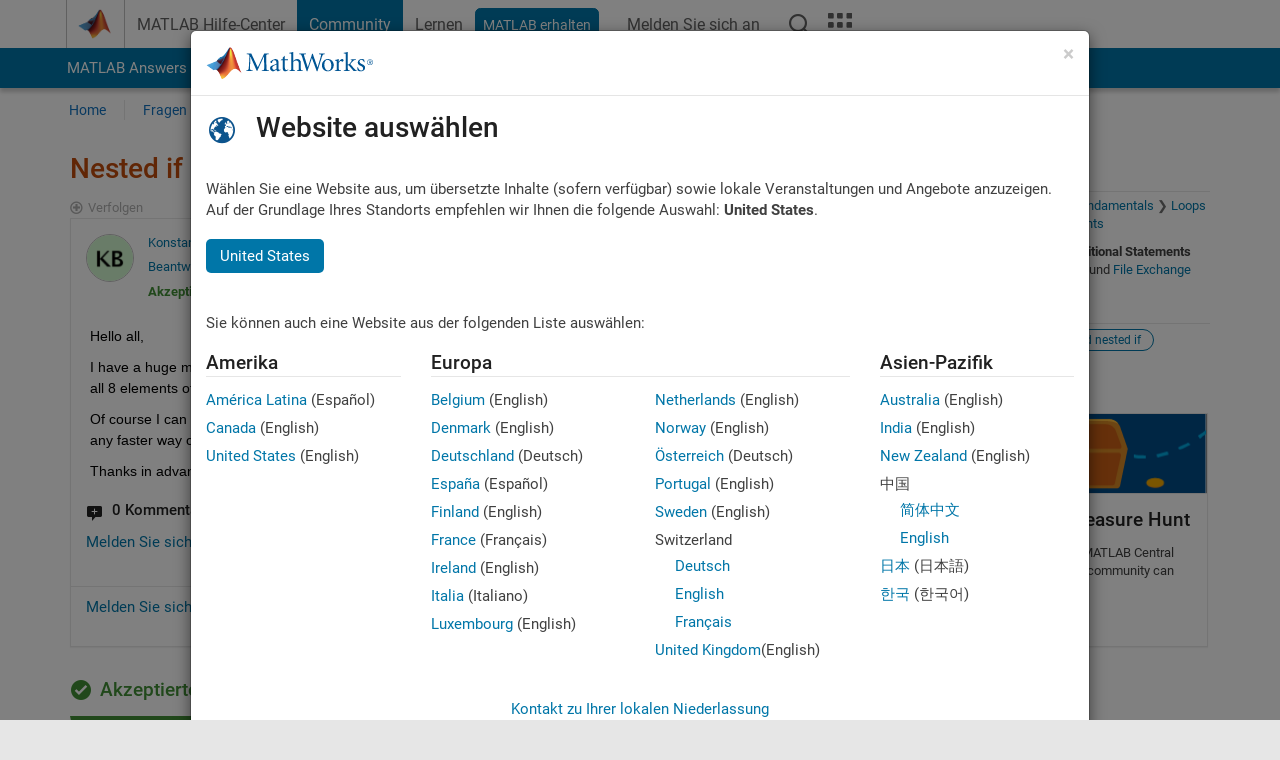

--- FILE ---
content_type: application/x-javascript;charset=utf-8
request_url: https://smetrics.mathworks.com/id?d_visid_ver=5.2.0&d_fieldgroup=A&mcorgid=B1441C8B533095C00A490D4D%40AdobeOrg&mid=38295116040656930358965001841215307867&ts=1769029608642
body_size: -34
content:
{"mid":"38295116040656930358965001841215307867"}